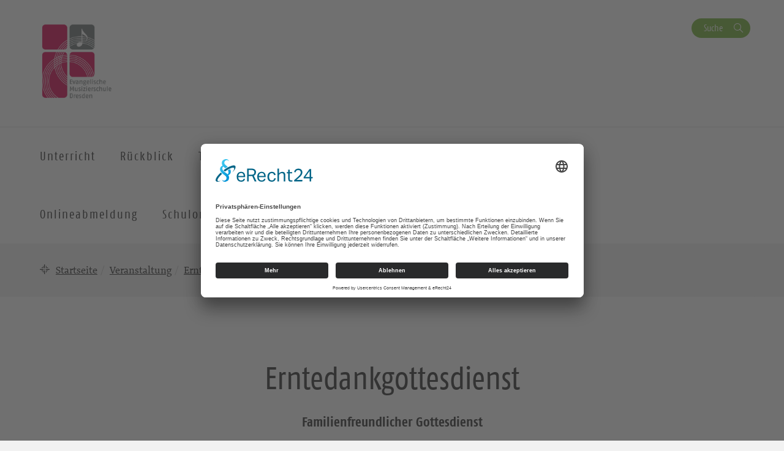

--- FILE ---
content_type: text/html; charset=UTF-8
request_url: https://musizierschule.org/veranstaltungen/erntedankgottesdienst-45/
body_size: 8581
content:
<!DOCTYPE html>
<html lang="de-DE">
<head>
    <meta charset="UTF-8" />
    <meta http-equiv="X-UA-Compatible" content="IE=edge">
    <meta name="viewport" content="width=device-width, initial-scale=1">

    <meta name="description" content="Musizierschule - Erntedankgottesdienst" />


    
    <meta name="keywords" content="Evangelisch-Lutherische Landeskirche Sachsens">     <meta name="author" content="">


    <!-- social media -->
    <!--  Essential META Tags -->

    <meta property="og:title" content="Musizierschule - Erntedankgottesdienst">

    <meta property="og:description" content="">
    <meta property="og:image" content="https://musizierschule.evlks.wp-baukasten.de/wp-content/uploads/2023/09/logo_emd_rgb.jpg">
    <meta property="og:url" content="https://musizierschule.org/veranstaltungen/erntedankgottesdienst-45">
    <meta name="twitter:card" content="summary_large_image">

    <!-- HTML5 shim and Respond.js for IE8 support of HTML5 elements and media queries -->
    <!-- WARNING: Respond.js doesn't work if you view the page via file:// -->

    <link rel="profile" href="http://gmpg.org/xfn/11" />
    <link rel="pingback" href="https://musizierschule.org/xmlrpc.php" />
	
	    <!--[if lt IE 9]>
    <script src="https://musizierschule.org/wp-content/themes/wpevlks/js/html5.js" type="text/javascript"></script>
    <![endif]-->

    <script id="usercentrics-cmp" async data-eu-mode="true" data-settings-id="Zh8VWFElU" src="https://app.eu.usercentrics.eu/browser-ui/latest/loader.js"></script>
	<meta name='robots' content='max-image-preview:large' />
<link rel="alternate" type="application/rss+xml" title="Musizierschule &raquo; Feed" href="https://musizierschule.org/feed/" />
<link rel="alternate" type="application/rss+xml" title="Musizierschule &raquo; Kommentar-Feed" href="https://musizierschule.org/comments/feed/" />
<script type="text/javascript">
window._wpemojiSettings = {"baseUrl":"https:\/\/s.w.org\/images\/core\/emoji\/14.0.0\/72x72\/","ext":".png","svgUrl":"https:\/\/s.w.org\/images\/core\/emoji\/14.0.0\/svg\/","svgExt":".svg","source":{"concatemoji":"https:\/\/musizierschule.org\/wp-includes\/js\/wp-emoji-release.min.js?ver=6.1.1"}};
/*! This file is auto-generated */
!function(e,a,t){var n,r,o,i=a.createElement("canvas"),p=i.getContext&&i.getContext("2d");function s(e,t){var a=String.fromCharCode,e=(p.clearRect(0,0,i.width,i.height),p.fillText(a.apply(this,e),0,0),i.toDataURL());return p.clearRect(0,0,i.width,i.height),p.fillText(a.apply(this,t),0,0),e===i.toDataURL()}function c(e){var t=a.createElement("script");t.src=e,t.defer=t.type="text/javascript",a.getElementsByTagName("head")[0].appendChild(t)}for(o=Array("flag","emoji"),t.supports={everything:!0,everythingExceptFlag:!0},r=0;r<o.length;r++)t.supports[o[r]]=function(e){if(p&&p.fillText)switch(p.textBaseline="top",p.font="600 32px Arial",e){case"flag":return s([127987,65039,8205,9895,65039],[127987,65039,8203,9895,65039])?!1:!s([55356,56826,55356,56819],[55356,56826,8203,55356,56819])&&!s([55356,57332,56128,56423,56128,56418,56128,56421,56128,56430,56128,56423,56128,56447],[55356,57332,8203,56128,56423,8203,56128,56418,8203,56128,56421,8203,56128,56430,8203,56128,56423,8203,56128,56447]);case"emoji":return!s([129777,127995,8205,129778,127999],[129777,127995,8203,129778,127999])}return!1}(o[r]),t.supports.everything=t.supports.everything&&t.supports[o[r]],"flag"!==o[r]&&(t.supports.everythingExceptFlag=t.supports.everythingExceptFlag&&t.supports[o[r]]);t.supports.everythingExceptFlag=t.supports.everythingExceptFlag&&!t.supports.flag,t.DOMReady=!1,t.readyCallback=function(){t.DOMReady=!0},t.supports.everything||(n=function(){t.readyCallback()},a.addEventListener?(a.addEventListener("DOMContentLoaded",n,!1),e.addEventListener("load",n,!1)):(e.attachEvent("onload",n),a.attachEvent("onreadystatechange",function(){"complete"===a.readyState&&t.readyCallback()})),(e=t.source||{}).concatemoji?c(e.concatemoji):e.wpemoji&&e.twemoji&&(c(e.twemoji),c(e.wpemoji)))}(window,document,window._wpemojiSettings);
</script>
<style type="text/css">
img.wp-smiley,
img.emoji {
	display: inline !important;
	border: none !important;
	box-shadow: none !important;
	height: 1em !important;
	width: 1em !important;
	margin: 0 0.07em !important;
	vertical-align: -0.1em !important;
	background: none !important;
	padding: 0 !important;
}
</style>
	<link rel='stylesheet' id='wp-block-library-css' href='https://musizierschule.org/wp-includes/css/dist/block-library/style.min.css?ver=6.1.1' type='text/css' media='all' />
<link rel='stylesheet' id='pb-accordion-blocks-frontend-style-css' href='https://musizierschule.org/wp-content/plugins/evlks-accordion/css/accordion-blocks.css?ver=1.0.1' type='text/css' media='all' />
<link rel='stylesheet' id='classic-theme-styles-css' href='https://musizierschule.org/wp-includes/css/classic-themes.min.css?ver=1' type='text/css' media='all' />
<style id='global-styles-inline-css' type='text/css'>
body{--wp--preset--color--black: #000000;--wp--preset--color--cyan-bluish-gray: #abb8c3;--wp--preset--color--white: #ffffff;--wp--preset--color--pale-pink: #f78da7;--wp--preset--color--vivid-red: #cf2e2e;--wp--preset--color--luminous-vivid-orange: #ff6900;--wp--preset--color--luminous-vivid-amber: #fcb900;--wp--preset--color--light-green-cyan: #7bdcb5;--wp--preset--color--vivid-green-cyan: #00d084;--wp--preset--color--pale-cyan-blue: #8ed1fc;--wp--preset--color--vivid-cyan-blue: #0693e3;--wp--preset--color--vivid-purple: #9b51e0;--wp--preset--gradient--vivid-cyan-blue-to-vivid-purple: linear-gradient(135deg,rgba(6,147,227,1) 0%,rgb(155,81,224) 100%);--wp--preset--gradient--light-green-cyan-to-vivid-green-cyan: linear-gradient(135deg,rgb(122,220,180) 0%,rgb(0,208,130) 100%);--wp--preset--gradient--luminous-vivid-amber-to-luminous-vivid-orange: linear-gradient(135deg,rgba(252,185,0,1) 0%,rgba(255,105,0,1) 100%);--wp--preset--gradient--luminous-vivid-orange-to-vivid-red: linear-gradient(135deg,rgba(255,105,0,1) 0%,rgb(207,46,46) 100%);--wp--preset--gradient--very-light-gray-to-cyan-bluish-gray: linear-gradient(135deg,rgb(238,238,238) 0%,rgb(169,184,195) 100%);--wp--preset--gradient--cool-to-warm-spectrum: linear-gradient(135deg,rgb(74,234,220) 0%,rgb(151,120,209) 20%,rgb(207,42,186) 40%,rgb(238,44,130) 60%,rgb(251,105,98) 80%,rgb(254,248,76) 100%);--wp--preset--gradient--blush-light-purple: linear-gradient(135deg,rgb(255,206,236) 0%,rgb(152,150,240) 100%);--wp--preset--gradient--blush-bordeaux: linear-gradient(135deg,rgb(254,205,165) 0%,rgb(254,45,45) 50%,rgb(107,0,62) 100%);--wp--preset--gradient--luminous-dusk: linear-gradient(135deg,rgb(255,203,112) 0%,rgb(199,81,192) 50%,rgb(65,88,208) 100%);--wp--preset--gradient--pale-ocean: linear-gradient(135deg,rgb(255,245,203) 0%,rgb(182,227,212) 50%,rgb(51,167,181) 100%);--wp--preset--gradient--electric-grass: linear-gradient(135deg,rgb(202,248,128) 0%,rgb(113,206,126) 100%);--wp--preset--gradient--midnight: linear-gradient(135deg,rgb(2,3,129) 0%,rgb(40,116,252) 100%);--wp--preset--duotone--dark-grayscale: url('#wp-duotone-dark-grayscale');--wp--preset--duotone--grayscale: url('#wp-duotone-grayscale');--wp--preset--duotone--purple-yellow: url('#wp-duotone-purple-yellow');--wp--preset--duotone--blue-red: url('#wp-duotone-blue-red');--wp--preset--duotone--midnight: url('#wp-duotone-midnight');--wp--preset--duotone--magenta-yellow: url('#wp-duotone-magenta-yellow');--wp--preset--duotone--purple-green: url('#wp-duotone-purple-green');--wp--preset--duotone--blue-orange: url('#wp-duotone-blue-orange');--wp--preset--font-size--small: 13px;--wp--preset--font-size--medium: 20px;--wp--preset--font-size--large: 36px;--wp--preset--font-size--x-large: 42px;--wp--preset--spacing--20: 0.44rem;--wp--preset--spacing--30: 0.67rem;--wp--preset--spacing--40: 1rem;--wp--preset--spacing--50: 1.5rem;--wp--preset--spacing--60: 2.25rem;--wp--preset--spacing--70: 3.38rem;--wp--preset--spacing--80: 5.06rem;}:where(.is-layout-flex){gap: 0.5em;}body .is-layout-flow > .alignleft{float: left;margin-inline-start: 0;margin-inline-end: 2em;}body .is-layout-flow > .alignright{float: right;margin-inline-start: 2em;margin-inline-end: 0;}body .is-layout-flow > .aligncenter{margin-left: auto !important;margin-right: auto !important;}body .is-layout-constrained > .alignleft{float: left;margin-inline-start: 0;margin-inline-end: 2em;}body .is-layout-constrained > .alignright{float: right;margin-inline-start: 2em;margin-inline-end: 0;}body .is-layout-constrained > .aligncenter{margin-left: auto !important;margin-right: auto !important;}body .is-layout-constrained > :where(:not(.alignleft):not(.alignright):not(.alignfull)){max-width: var(--wp--style--global--content-size);margin-left: auto !important;margin-right: auto !important;}body .is-layout-constrained > .alignwide{max-width: var(--wp--style--global--wide-size);}body .is-layout-flex{display: flex;}body .is-layout-flex{flex-wrap: wrap;align-items: center;}body .is-layout-flex > *{margin: 0;}:where(.wp-block-columns.is-layout-flex){gap: 2em;}.has-black-color{color: var(--wp--preset--color--black) !important;}.has-cyan-bluish-gray-color{color: var(--wp--preset--color--cyan-bluish-gray) !important;}.has-white-color{color: var(--wp--preset--color--white) !important;}.has-pale-pink-color{color: var(--wp--preset--color--pale-pink) !important;}.has-vivid-red-color{color: var(--wp--preset--color--vivid-red) !important;}.has-luminous-vivid-orange-color{color: var(--wp--preset--color--luminous-vivid-orange) !important;}.has-luminous-vivid-amber-color{color: var(--wp--preset--color--luminous-vivid-amber) !important;}.has-light-green-cyan-color{color: var(--wp--preset--color--light-green-cyan) !important;}.has-vivid-green-cyan-color{color: var(--wp--preset--color--vivid-green-cyan) !important;}.has-pale-cyan-blue-color{color: var(--wp--preset--color--pale-cyan-blue) !important;}.has-vivid-cyan-blue-color{color: var(--wp--preset--color--vivid-cyan-blue) !important;}.has-vivid-purple-color{color: var(--wp--preset--color--vivid-purple) !important;}.has-black-background-color{background-color: var(--wp--preset--color--black) !important;}.has-cyan-bluish-gray-background-color{background-color: var(--wp--preset--color--cyan-bluish-gray) !important;}.has-white-background-color{background-color: var(--wp--preset--color--white) !important;}.has-pale-pink-background-color{background-color: var(--wp--preset--color--pale-pink) !important;}.has-vivid-red-background-color{background-color: var(--wp--preset--color--vivid-red) !important;}.has-luminous-vivid-orange-background-color{background-color: var(--wp--preset--color--luminous-vivid-orange) !important;}.has-luminous-vivid-amber-background-color{background-color: var(--wp--preset--color--luminous-vivid-amber) !important;}.has-light-green-cyan-background-color{background-color: var(--wp--preset--color--light-green-cyan) !important;}.has-vivid-green-cyan-background-color{background-color: var(--wp--preset--color--vivid-green-cyan) !important;}.has-pale-cyan-blue-background-color{background-color: var(--wp--preset--color--pale-cyan-blue) !important;}.has-vivid-cyan-blue-background-color{background-color: var(--wp--preset--color--vivid-cyan-blue) !important;}.has-vivid-purple-background-color{background-color: var(--wp--preset--color--vivid-purple) !important;}.has-black-border-color{border-color: var(--wp--preset--color--black) !important;}.has-cyan-bluish-gray-border-color{border-color: var(--wp--preset--color--cyan-bluish-gray) !important;}.has-white-border-color{border-color: var(--wp--preset--color--white) !important;}.has-pale-pink-border-color{border-color: var(--wp--preset--color--pale-pink) !important;}.has-vivid-red-border-color{border-color: var(--wp--preset--color--vivid-red) !important;}.has-luminous-vivid-orange-border-color{border-color: var(--wp--preset--color--luminous-vivid-orange) !important;}.has-luminous-vivid-amber-border-color{border-color: var(--wp--preset--color--luminous-vivid-amber) !important;}.has-light-green-cyan-border-color{border-color: var(--wp--preset--color--light-green-cyan) !important;}.has-vivid-green-cyan-border-color{border-color: var(--wp--preset--color--vivid-green-cyan) !important;}.has-pale-cyan-blue-border-color{border-color: var(--wp--preset--color--pale-cyan-blue) !important;}.has-vivid-cyan-blue-border-color{border-color: var(--wp--preset--color--vivid-cyan-blue) !important;}.has-vivid-purple-border-color{border-color: var(--wp--preset--color--vivid-purple) !important;}.has-vivid-cyan-blue-to-vivid-purple-gradient-background{background: var(--wp--preset--gradient--vivid-cyan-blue-to-vivid-purple) !important;}.has-light-green-cyan-to-vivid-green-cyan-gradient-background{background: var(--wp--preset--gradient--light-green-cyan-to-vivid-green-cyan) !important;}.has-luminous-vivid-amber-to-luminous-vivid-orange-gradient-background{background: var(--wp--preset--gradient--luminous-vivid-amber-to-luminous-vivid-orange) !important;}.has-luminous-vivid-orange-to-vivid-red-gradient-background{background: var(--wp--preset--gradient--luminous-vivid-orange-to-vivid-red) !important;}.has-very-light-gray-to-cyan-bluish-gray-gradient-background{background: var(--wp--preset--gradient--very-light-gray-to-cyan-bluish-gray) !important;}.has-cool-to-warm-spectrum-gradient-background{background: var(--wp--preset--gradient--cool-to-warm-spectrum) !important;}.has-blush-light-purple-gradient-background{background: var(--wp--preset--gradient--blush-light-purple) !important;}.has-blush-bordeaux-gradient-background{background: var(--wp--preset--gradient--blush-bordeaux) !important;}.has-luminous-dusk-gradient-background{background: var(--wp--preset--gradient--luminous-dusk) !important;}.has-pale-ocean-gradient-background{background: var(--wp--preset--gradient--pale-ocean) !important;}.has-electric-grass-gradient-background{background: var(--wp--preset--gradient--electric-grass) !important;}.has-midnight-gradient-background{background: var(--wp--preset--gradient--midnight) !important;}.has-small-font-size{font-size: var(--wp--preset--font-size--small) !important;}.has-medium-font-size{font-size: var(--wp--preset--font-size--medium) !important;}.has-large-font-size{font-size: var(--wp--preset--font-size--large) !important;}.has-x-large-font-size{font-size: var(--wp--preset--font-size--x-large) !important;}
.wp-block-navigation a:where(:not(.wp-element-button)){color: inherit;}
:where(.wp-block-columns.is-layout-flex){gap: 2em;}
.wp-block-pullquote{font-size: 1.5em;line-height: 1.6;}
</style>
<link rel='stylesheet' id='contact-form-7-css' href='https://musizierschule.org/wp-content/plugins/contact-form-7/includes/css/styles.css?ver=5.7.7' type='text/css' media='all' />
<link rel='stylesheet' id='style.css-css' href='https://musizierschule.org/wp-content/themes/wpevlks/style.css?ver=6.1.1' type='text/css' media='all' />
<link rel='stylesheet' id='evlkscalendar_wp_css-css' href='https://musizierschule.org/wp-content/plugins/evlks-calendar-plugin/view/frontend/css/evlks-calendar.css?ver=6.1.1' type='text/css' media='all' />
<link rel='stylesheet' id='evlksevents_wp_css-css' href='https://musizierschule.org/wp-content/plugins/evlks-events-plugin-v2/view/frontend/css/style.css?ver=6.1.1' type='text/css' media='all' />
<link rel='stylesheet' id='wp-featherlight-css' href='https://musizierschule.org/wp-content/plugins/wp-featherlight/css/wp-featherlight.min.css?ver=1.3.4' type='text/css' media='all' />
<script type='text/javascript' src='https://musizierschule.org/wp-includes/js/jquery/jquery.min.js?ver=3.6.1' id='jquery-core-js'></script>
<script type='text/javascript' src='https://musizierschule.org/wp-includes/js/jquery/jquery-migrate.min.js?ver=3.3.2' id='jquery-migrate-js'></script>
<script type='text/javascript' src='https://musizierschule.org/wp-content/themes/wpevlks/js/evlks-layoutbuilder.js?ver=1' id='evlks-layoutbuilder-js'></script>
<script type='text/javascript' src='https://musizierschule.org/wp-content/plugins/evlks-calendar-plugin/view/frontend/helper/../js/evlks-calendar.min.js?ver=6.1.1' id='evlks-calendar.min.js-js'></script>
<script type='text/javascript' src='https://musizierschule.org/wp-content/plugins/evlks-events-plugin-v2/view/frontend/helper/../js/script_tmp.js?ver=6.1.1' id='script_tmp.js-js'></script>
<link rel="https://api.w.org/" href="https://musizierschule.org/wp-json/" /><link rel="alternate" type="application/json" href="https://musizierschule.org/wp-json/wp/v2/evlks-events/11629" /><link rel="EditURI" type="application/rsd+xml" title="RSD" href="https://musizierschule.org/xmlrpc.php?rsd" />
<link rel="wlwmanifest" type="application/wlwmanifest+xml" href="https://musizierschule.org/wp-includes/wlwmanifest.xml" />
<meta name="generator" content="WordPress 6.1.1" />
<link rel="canonical" href="https://musizierschule.org/veranstaltungen/erntedankgottesdienst-45/" />
<link rel='shortlink' href='https://musizierschule.org/?p=11629' />
<link rel="alternate" type="application/json+oembed" href="https://musizierschule.org/wp-json/oembed/1.0/embed?url=https%3A%2F%2Fmusizierschule.org%2Fveranstaltungen%2Ferntedankgottesdienst-45%2F" />
<link rel="alternate" type="text/xml+oembed" href="https://musizierschule.org/wp-json/oembed/1.0/embed?url=https%3A%2F%2Fmusizierschule.org%2Fveranstaltungen%2Ferntedankgottesdienst-45%2F&#038;format=xml" />
<style>
                                 .navbar-default .navbar-nav>li>a:hover, .navbar-default .navbar-nav>li>a:focus {
                    color: #ffffff;
                    background-color:#E6006A;
                }

                .evlks-header-main ul.collapse>li>a, .evlks-header-main ul.collapsing>li>a {
                    color:#E6006A;
                }

                .evlks-header-main ul.collapse>li>a:hover, .evlks-header-main ul.collapsing>li>a:hover {
                    color:#799999;
                }

                .evlks-header-main .nav>li:hover>a {
                    background-color:#E6006A;
                    color: #ffffff;
                    cursor: pointer;
                }

                .evlks-header-main ul.collapse>li>ul>li>a:hover, .evlks-header-main ul.collapsing>li>ul>li>a:hover {
                    color:#799999;
                    text-decoration: underline;
                    cursor: pointer;
                }

                .evlks-header-main ul.collapse, .evlks-header-main ul.collapsing {
                    border-top: 1px solid #E6006A;
                 }

                .btn-primary,
                 .wp-block-file__button {
                    background-color:#E6006A !important;
                }
                .btn-primary:hover, .btn-primary:active, .btn-primary:focus,
                 .wp-block-file__button:hover, .wp-block-file__button:active, .wp-block-file__button:focus {
                    background-color:#CC015F !important;
                    color: #ffffff;
                    cursor: pointer;
                    outline: none;
                }
                .teaser-body h3 a {
                    text-decoration: none;
                    color:#E6006A;
                }
                body main a {
                    color: #E6006A;
                }
                a {
                    color: #E6006A;
                    text-decoration: none;
                }
                a:hover {
                    color: #799999;
                    text-decoration: none;
                }

                .btn-orange {
                    background-color: transparent;
                    color: #799999;
                    border: 1px solid #799999;
                }

                .btn-default {
                    color: #E6006A;
                    background-color: #ffffff;
                    border-color:#E6006A;
                }

                .btn-default:focus, .btn-default:hover {
                    color: #E6006A;
                    background-color: #ddd;
                    border-color:#E6006A;
                }

                .btn-orange:hover {
                    background-color: #607f7f;
                    color: #ffffff;
                    cursor: pointer;
                    outline: none;
                }

                .slick-slide .teaser {
                    background-color: #799999;
                }

                .slick-dots li.slick-active button:before {
                      background-color:  #78B43C;
                }

                .btn-secondary {
                    background-color:  #78B43C;
                }

                .btn-secondary:hover, .btn-secondary:active, .btn-secondary:focus
                {
                    background-color:  #5f8e2f;
                    color: #ffffff;
                }

                .teaser-image:hover .teaser-hover {
                    background-color: #E6006A;
                }

                header.sticky .evlks-sticky-search button {
                    background-color: #78B43C;
                    color: #ffffff;
                    border: 1px solid #78B43C;
                }

                blockquote:before {
                    color: #E6006A;
                }

                .icon-bg-primary {
                    background-color:#E6006A;
                }

                body .evlks-bg-primary {
                    background-color: #E6006A;
                }
                .evlks-teaser-list-el h2 a:hover {
                    color: #E6006A;
                }

                .tx-xm-evlks-events .evlks-teaser-list .evlks-teaser-list-el .location::before,
                .tx-xm-evlks-events .evlks-teaser-list .evlks-teaser-list-el .dtend::before,
                .tx-xm-evlks-events .evlks-teaser-list .evlks-teaser-list-el .dtstart::before,
                .evlks-single-event .dtstart::before,
                .evlks-single-event .dtend::before,
                .evlks-single-event .location small::before,
                span.to_event ::before
                 {
                     color: #799999;
                }

                .text-primary {
                    color: #E6006A;
                }

                footer .evlks-footer-social a:hover {
                    color: #E6006A;
                }

                article h3 {
                    color: #E6006A;
                }



            </style><link rel="icon" href="https://musizierschule.org/wp-content/uploads/2024/04/cropped-logo_emd_kb2_cmyk-32x32.jpg" sizes="32x32" />
<link rel="icon" href="https://musizierschule.org/wp-content/uploads/2024/04/cropped-logo_emd_kb2_cmyk-192x192.jpg" sizes="192x192" />
<link rel="apple-touch-icon" href="https://musizierschule.org/wp-content/uploads/2024/04/cropped-logo_emd_kb2_cmyk-180x180.jpg" />
<meta name="msapplication-TileImage" content="https://musizierschule.org/wp-content/uploads/2024/04/cropped-logo_emd_kb2_cmyk-270x270.jpg" />
<style>
            .parallax-content{
            background-image:url(https://musizierschule.org/wp-content/themes/wpevlks/img/evlks_bg.svg);
            }

            a[href^="http://"]:not([href*="musizierschule.org"]):after,
            a[href^="https://"]:not([href*="musizierschule.org"]):after
            {
	            font: normal 16px/1 "FontAwesome";
                content: "\f08e";
                padding-left:3px;
            }


                .evlks-switcher > a[href^="http://"]:not([href*="musizierschule.org"]):after,
                .evlks-switcher > a[href^="https://"]:not([href*="musizierschule.org"]):after,
                .evlks-footer-el a[href^="http://"]:not([href*="musizierschule.org"]):after,
                .evlks-footer-el a[href^="https://"]:not([href*="musizierschule.org"]):after,
                .teaser-body > a:after,
                figcaption > a:after
                {
	                font: normal 16px/1 "FontAwesome";
                content: "" !important;
                padding-left:0px;
                }
           </style>		<style type="text/css" id="wp-custom-css">
			.wp-block-table.aligncenter, .wp-block-table.alignleft, .wp-block-table.alignright {
		width: 100%;
}



@media (min-width: 991px) {
		.wp-block-table.aligncenter.width-70, .wp-block-table.alignleft.width-70, .wp-block-table.alignright.width-70 {
			width: 70%;
	}

	.wp-block-table.aligncenter.width-50, .wp-block-table.alignleft.width-50, .wp-block-table.alignright.width-50 {
			width: 50%;
	}
}


.wp-block-table.aligncenter td, .wp-block-table.alignleft td, .wp-block-table.alignright td {
		padding-left: 5px;
		padding-right: 5px;
}
.teaser-date{display:none;}

select[multiple] {   
	height: auto;   
	padding-right: 8px;   
	option { 
		white-space: normal; 	
		&:nth-of-type(2n) { 	  
			background-color: #efefef; 	
		}   
	}
 }

.evlks-header-sub .evlks-logo {
  height: 140px;
  width: auto;
  position: relative;
  z-index: 3;
}		</style>
		
    <title>
		Musizierschule		 | Erntedankgottesdienst    </title>
</head>
<body id="content"
	class="evlks-events-template-default single single-evlks-events postid-11629 wp-featherlight-captions">
<div class="wrapper">
    <header>
        <div class="container">
            <div class="evlks-header-sub evlks-bg-white">
                <div class="row">
                    <div class="col-xs-6 col-sm-4">
	                                                        <a href="https://musizierschule.org/">
                                    <img class="evlks-logo" width="225px" src="https://musizierschule.evlks.wp-baukasten.de/wp-content/uploads/2023/09/logo_emd_rgb.jpg" alt="Musizierschule">
                                </a>
	                                            </div>
                    <div class="col-xs-6 col-sm-8 align-right evlks-service-navigation">
                        <div class="mobile-only clearfix">
                            <div class="navbar-header">
                                <button type="button" class="navbar-toggle collapsed" data-toggle="collapse"
                                        data-target="#evlks-header-navbar-collapse" aria-expanded="false">
                                    <span class="sr-only">Toggle navigation</span>
                                    <span class="evlks-header-navbar-indicator"></span>
                                </button>
                            </div>
                            <div class="evlks-search-mobile">
                                <button class="btn btn-no-style icon-search" data-toggle="modal" data-target="#evlks-search-modal"><span class="sr-only">Suche</span></button>
                            </div>
                            <div></div>
                        </div>
                        <div class="desktop-only">
                            <div><!--<a href="" class="btn btn-link evlks-language">English site</a> -->
                                <button type="button" data-toggle="modal" data-target="#evlks-search-modal" class="btn btn-evlks btn-secondary evlks-search">Suche</button></div>
                            <div></div>
                        </div>
                    </div>
                </div>
            </div>
        </div>
        <div class="evlks-border-top">
            <div class="container">
                <div class="evlks-header-main evlks-bg-white">
                    <div class="row">
                        <div class="col-sm-12 col-md-9 col-lg-9 evlks-padding-no">
		                                                            <a class="sticky-only evlks-sticky-logo" href="https://musizierschule.org/">
                                        <img class="evlks-logo" width="200px" src="https://musizierschule.evlks.wp-baukasten.de/wp-content/uploads/2023/09/logo_emd_rgb.jpg" alt="Musizierschule">
                                    </a>
		                                                    <nav class="navbar navbar-default">
                                <div class="collapse navbar-collapse" id="evlks-header-navbar-collapse">
	                            <div class="evlks-switcher mobile-only">
		                                                            </div>
                                <div class="menu-hauptmenue-container"><ul id="menu-hauptmenue" class="nav navbar-nav"><li id="menu-item-10361" class="menu-item menu-item-type-post_type menu-item-object-page menu-item-10361"><a href="https://musizierschule.org/unterricht/">Unterricht</a></li>
<li id="menu-item-10367" class="menu-item menu-item-type-post_type menu-item-object-page menu-item-10367"><a href="https://musizierschule.org/rueckblick/">Rückblick</a></li>
<li id="menu-item-10370" class="menu-item menu-item-type-post_type menu-item-object-page menu-item-10370"><a href="https://musizierschule.org/team/">Team</a></li>
<li id="menu-item-10373" class="menu-item menu-item-type-post_type menu-item-object-page menu-item-10373"><a href="https://musizierschule.org/kontakt/">Wo Sie uns finden</a></li>
<li id="menu-item-12062" class="menu-item menu-item-type-custom menu-item-object-custom menu-item-12062"><a href="https://musizierschule.org/kalender/">Kalender</a></li>
<li id="menu-item-14595" class="menu-item menu-item-type-post_type menu-item-object-page menu-item-14595"><a href="https://musizierschule.org/onlineanmeldung/">Onlineanmeldung</a></li>
<li id="menu-item-14596" class="menu-item menu-item-type-post_type menu-item-object-page menu-item-14596"><a href="https://musizierschule.org/onlineabmeldung/">Onlineabmeldung</a></li>
<li id="menu-item-16726" class="menu-item menu-item-type-post_type menu-item-object-page menu-item-16726"><a href="https://musizierschule.org/schulordnung-entgeltordnung/">Schulordnung/ Entgeltordnung</a></li>
</ul></div>                                </div>
                            </nav>
                        </div>
                        <div class="col-sm-12 col-md-3 col-lg-3 desktop-only">
                                                        <div class="sticky-only evlks-sticky-search">
                                <button type="button" data-toggle="modal" data-target="#evlks-search-modal" class="btn evlks-search icon-search"><span class="sr-only">Suche</span></button>
                            </div>
                        </div>
                    </div>
                </div>
            </div>
        </div>
        <div class="modal fade align-left" id="evlks-search-modal"  role="dialog" aria-labelledby="evlks-search-modal-label" tabindex="-1">
            <div class="modal-dialog" role="document">
                <div class="modal-content">
                    <div class="modal-header">
                        <button type="button" class="close" data-dismiss="modal" aria-label="Close"><span aria-hidden="true"><i class="icon-close"></i></span></button>
                        <div class="modal-title" id="evlks-search-modal-label">Bitte geben Sie Ihren Suchbegriff ein</div>
                    </div>
                    <div class="modal-body">
                        <form action="https://musizierschule.org" method="get">
                            <input type="text" name="s" id="evlks-search" value="" required="required"/>
                            <button class=" btn btn-no-style icon-search" type="submit"><span class="sr-only">Suchen</span></button>
                        </form>
                    </div>
                </div>
            </div>
        </div>
    </header>
    <main>




















<div class="container">
            	<ol class="breadcrumb" id="brcontent"><li><span><a href="https://musizierschule.org">Startseite</a><li><span><a href="https://musizierschule.org/veranstaltungen/">Veranstaltung</a></span></li><li class="active"><span>Erntedankgottesdienst</span></li></ol>
        </div>		                        <section class="evlks-bg-white flex-ordering-mobile">
                <div class="container flex-ordering-mobile-second">
                    <div class="evlks-section-sub text-center"></div>
                    <h1 itemprop="name">Erntedankgottesdienst</h1>
                    <h3 class="event-subtitle">
                        Familienfreundlicher Gottesdienst                    </h3>
                </div>
            </section>
            <section class="evlks-bg-white">
                    <div class="container">
                        <div class="csc-default">
                            <div class="row evlks-single-event">
                                <div class="csc-default">
                                    <div class="col-sm-2">
                                        <div class="dtstamp">
					                        					                        17. Sep 2023					                                                                </div>
				                                                                    <span class="dtstart">
                                                                <time itemprop="startDate"  datetime="2023-09-17 10:30:00" >10:30                                                                </time>
                                                            </span>
					                        				                                                                        
                                        <div class="xm-responsive-images">
                                            <figure>
			                                                                                </figure>
                                            <figcaption>
			                                                                                </figcaption>
                                        </div>
                                    </div>
	                                                                    <div class="col-sm-10"  >

                                        <div class="event_intro">
                                                                                    </div>
                                        <div class="event_body" style="">
                                            <div class="description">
						                                                                    </div>
                                            <br/>
                                                                                                                                                                                	                                        	                                                                                    <div class="row">
                                                <div class="col-xs-12">
                                                                                                    </div>
                                            </div>

                                        </div>
                                    </div>
                                    <div class="col-xs-12 evlks-single-event-back">
                                        <a href="javascript:history.back()">
                                            Zurück
                                        </a>
                                    </div>
                                </div>
                            </div>
                        </div>
                    </div>
            </section>
				
</main>

</main>
<footer><div class="container">
        <div class="row evlks-footer-el evlks-footer-navigation">
            <div class="col-sm-4">
	                                <img class="evlks-logo" src="https://musizierschule.org/wp-content/uploads/2024/04/logo_emd_kb2_cmyk.jpg" alt="Musizierschule">
	                        </div>
	        <div id="evlks-sub-footer-navbar" class="col-sm-8"><ul id="menu-sub-footer" class="nav evlks-margin-top"><li id="menu-item-16806" class="menu-item menu-item-type-post_type menu-item-object-page menu-item-16806"><a href="https://musizierschule.org/kinder-und-jugendschutz/">Kinder- und Jugendschutz</a></li>
<li id="menu-item-590" class="menu-item menu-item-type-post_type menu-item-object-page menu-item-590"><a href="https://musizierschule.org/unsere-mitarbeitenden/">Kontakt</a></li>
</ul></div>        </div>
		        <div id="footer-widget"  class="row evlks-footer-el evlks-footer-more">
            <div class="container">
                            <div class="col-md-5 evlks-padding-no evlks-footer-el-mobile">
                    <div id="losung-3" class="row evlks-padding-bottom widget widget_losung"><h3>Die Losung von heute</h3><p class="losung-text losung-losungstext">Frage doch zuerst nach dem Wort des HERRN!</p>
<p class="losung-versangabe">
	2. Chronik 18,4</p><p class="losung-text losung-lehrtext"><span class="losung-losungseinleitung">Jesus spricht:</span> Die Worte, die ich zu euch geredet habe, die sind Geist und sind Leben.</p>
<p class="losung-versangabe">
	Johannes 6,63</p><p class="losung-copy"><a href="http://www.ebu.de" target="_blank" title="Evangelische Br&uuml;der-Unit&auml;t">&copy; Evangelische Br&uuml;der-Unit&auml;t – Herrnhuter Br&uuml;dergemeine</a> <br> <a href="http://www.losungen.de" target="_blank" title="www.losungen.de">Weitere Informationen finden Sie hier</a></p></div><div id="evlkssocial-7" class="row evlks-padding-bottom widget evlkssocial_Widget"><h3>Wir in den sozialen Medien</h3><div class="evlks-footer-social">
			<h3></h3>
				<p>
						                <a target="_blank" href="https://www.instagram.com/evangelischemusizierschule_dd"><i class="fa fa-instagram"></i><span class="sr-only">Besuchen Sie uns auf Instagram</span></a>
																<a target="_blank" href="https://musizierschule.org/news/feed/"><i class="fa fa-rss"><span class="sr-only">Abonnieren Sie unseren Feed</span></i></a>
					</p>
	</div></div>                </div>
                                    <div class="col-md-offset-1 col-md-6">
                <div id="media_image-5" class="row evlks-padding-bottom widget widget_media_image"><img width="300" height="95" src="https://musizierschule.org/wp-content/uploads/2024/07/EKD-Logo-violett-quer-RGB-300x95.png" class="image wp-image-16329  attachment-medium size-medium" alt="" decoding="async" loading="lazy" style="max-width: 100%; height: auto;" srcset="https://musizierschule.org/wp-content/uploads/2024/07/EKD-Logo-violett-quer-RGB-300x95.png 300w, https://musizierschule.org/wp-content/uploads/2024/07/EKD-Logo-violett-quer-RGB-1024x324.png 1024w, https://musizierschule.org/wp-content/uploads/2024/07/EKD-Logo-violett-quer-RGB-768x243.png 768w, https://musizierschule.org/wp-content/uploads/2024/07/EKD-Logo-violett-quer-RGB-1536x486.png 1536w, https://musizierschule.org/wp-content/uploads/2024/07/EKD-Logo-violett-quer-RGB.png 1582w" sizes="(max-width: 300px) 100vw, 300px" /></div><div id="media_image-6" class="row evlks-padding-bottom widget widget_media_image"><img class="image " src="https://www.evlks.de/typo3conf/ext/xm_templates_evlks/Resources/Public/img/EVLKS-Logo-color.svg" alt="" width="238" height="58" /></div><div id="media_image-7" class="row evlks-padding-bottom widget widget_media_image"><img class="image " src="https://www.velkd.de/fileadmin/user_upload/VELKD/Logo/VELKD_Logo_3_ZW_RGB.svg" alt="" width="300" height="35" /></div>            </div>
                        </div>
        </div>

        <div class="row evlks-footer-service-navigation evlks-margin-y">
	        <div id="evlks-footer-navbar" class="col-sm-12 col-md-4 evlks-padding-no"><ul id="menu-footer-menue" class="nav"><li id="menu-item-674" class="menu-item menu-item-type-post_type menu-item-object-page menu-item-674"><a href="https://musizierschule.org/impressum/">Impressum</a></li>
<li id="menu-item-677" class="menu-item menu-item-type-post_type menu-item-object-page menu-item-677"><a href="https://musizierschule.org/datenschutz/">Datenschutz</a></li>
</ul></div>            <div class="col-sm-12 col-md-5 col-md-offset-3 evlks-footer-service-copyright evlks-padding-no">
                &copy; Musizierschule 2026            </div>
        </div>

    </div></footer>
</div>
<script src='https://api.mapbox.com/mapbox.js/v2.2.3/mapbox.js'></script>


<script type='text/javascript' src='https://musizierschule.org/wp-content/plugins/contact-form-7/includes/swv/js/index.js?ver=5.7.7' id='swv-js'></script>
<script type='text/javascript' id='contact-form-7-js-extra'>
/* <![CDATA[ */
var wpcf7 = {"api":{"root":"https:\/\/musizierschule.org\/wp-json\/","namespace":"contact-form-7\/v1"}};
/* ]]> */
</script>
<script type='text/javascript' src='https://musizierschule.org/wp-content/plugins/contact-form-7/includes/js/index.js?ver=5.7.7' id='contact-form-7-js'></script>
<script type='text/javascript' src='https://musizierschule.org/wp-content/plugins/evlks-accordion/js/accordion-blocks.js?ver=1.0.1' id='pb-accordion-blocks-frontend-script-js'></script>
<script type='text/javascript' src='https://musizierschule.org/wp-content/plugins/wp-featherlight/js/wpFeatherlight.pkgd.min.js?ver=1.3.4' id='wp-featherlight-js'></script>
</body>
</html>
